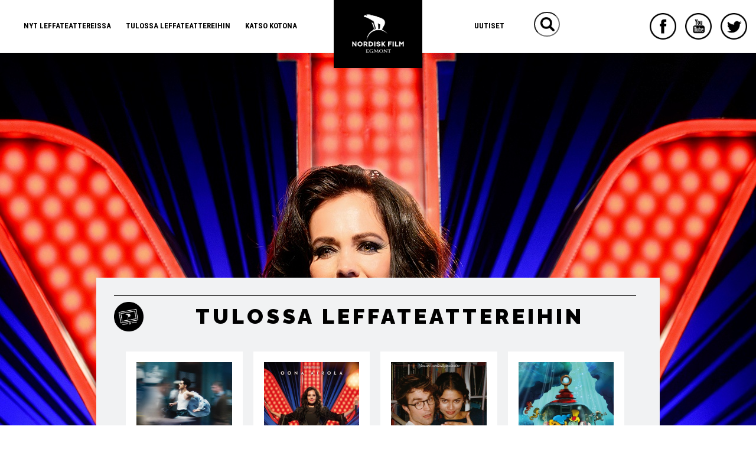

--- FILE ---
content_type: text/html; charset=UTF-8
request_url: https://nordiskfilm.fi/tulossa-leffateattereihin/
body_size: 15609
content:
<!DOCTYPE HTML><html lang="en-US">

<head>
<meta charset="UTF-8" />
<link rel="profile" href="https://gmpg.org/xfn/11" />
<meta name='robots' content='index, follow, max-image-preview:large, max-snippet:-1, max-video-preview:-1' />

	<!-- This site is optimized with the Yoast SEO plugin v26.5 - https://yoast.com/wordpress/plugins/seo/ -->
	<title>Tulossa leffateattereihin - Nordisk Film Finland</title>
	<meta name="description" content="Nordisk Filmin elokuvalevityksen tulevaa ohjelmistoa - tulossa leffateattereihin!" />
	<link rel="canonical" href="https://nordiskfilm.fi/tulossa-leffateattereihin/" />
	<meta property="og:locale" content="en_US" />
	<meta property="og:type" content="article" />
	<meta property="og:title" content="Tulossa leffateattereihin - Nordisk Film Finland" />
	<meta property="og:description" content="Nordisk Filmin elokuvalevityksen tulevaa ohjelmistoa - tulossa leffateattereihin!" />
	<meta property="og:url" content="https://nordiskfilm.fi/tulossa-leffateattereihin/" />
	<meta property="og:site_name" content="Nordisk Film Finland" />
	<meta property="article:modified_time" content="2025-11-24T12:55:00+00:00" />
	<meta name="twitter:card" content="summary_large_image" />
	<script type="application/ld+json" class="yoast-schema-graph">{"@context":"https://schema.org","@graph":[{"@type":"WebPage","@id":"https://nordiskfilm.fi/tulossa-leffateattereihin/","url":"https://nordiskfilm.fi/tulossa-leffateattereihin/","name":"Tulossa leffateattereihin - Nordisk Film Finland","isPartOf":{"@id":"https://nordiskfilm.fi/#website"},"datePublished":"2017-05-09T09:17:18+00:00","dateModified":"2025-11-24T12:55:00+00:00","description":"Nordisk Filmin elokuvalevityksen tulevaa ohjelmistoa - tulossa leffateattereihin!","breadcrumb":{"@id":"https://nordiskfilm.fi/tulossa-leffateattereihin/#breadcrumb"},"inLanguage":"en-US","potentialAction":[{"@type":"ReadAction","target":["https://nordiskfilm.fi/tulossa-leffateattereihin/"]}]},{"@type":"BreadcrumbList","@id":"https://nordiskfilm.fi/tulossa-leffateattereihin/#breadcrumb","itemListElement":[{"@type":"ListItem","position":1,"name":"Home","item":"https://nordiskfilm.fi/"},{"@type":"ListItem","position":2,"name":"Tulossa leffateattereihin"}]},{"@type":"WebSite","@id":"https://nordiskfilm.fi/#website","url":"https://nordiskfilm.fi/","name":"Nordisk Film Finland","description":"Elokuvalevitys","potentialAction":[{"@type":"SearchAction","target":{"@type":"EntryPoint","urlTemplate":"https://nordiskfilm.fi/?s={search_term_string}"},"query-input":{"@type":"PropertyValueSpecification","valueRequired":true,"valueName":"search_term_string"}}],"inLanguage":"en-US"}]}</script>
	<!-- / Yoast SEO plugin. -->


<link rel='dns-prefetch' href='//cdnjs.cloudflare.com' />
<link rel="alternate" title="oEmbed (JSON)" type="application/json+oembed" href="https://nordiskfilm.fi/wp-json/oembed/1.0/embed?url=https%3A%2F%2Fnordiskfilm.fi%2Ftulossa-leffateattereihin%2F" />
<link rel="alternate" title="oEmbed (XML)" type="text/xml+oembed" href="https://nordiskfilm.fi/wp-json/oembed/1.0/embed?url=https%3A%2F%2Fnordiskfilm.fi%2Ftulossa-leffateattereihin%2F&#038;format=xml" />


<!-- Stylesheets -->
<style id='wp-img-auto-sizes-contain-inline-css' type='text/css'>
img:is([sizes=auto i],[sizes^="auto," i]){contain-intrinsic-size:3000px 1500px}
/*# sourceURL=wp-img-auto-sizes-contain-inline-css */
</style>
<link rel='stylesheet' id='headway-general-https-css' href='https://nordiskfilm.fi/?headway-trigger=compiler&#038;file=general-https&#038;layout-in-use=single%7C%7Cpage%7C%7C129&#038;rand=1697090994&#038;ver=6.9' type='text/css' media='all' />
<link rel='stylesheet' id='headway-layout-single-page-129-https-css' href='https://nordiskfilm.fi/?headway-trigger=compiler&#038;file=layout-single-page-129-https&#038;layout-in-use=single%7C%7Cpage%7C%7C129&#038;rand=2140627856&#038;ver=6.9' type='text/css' media='all' />
<link rel='stylesheet' id='headway-responsive-grid-https-css' href='https://nordiskfilm.fi/?headway-trigger=compiler&#038;file=responsive-grid-https&#038;layout-in-use=single%7C%7Cpage%7C%7C129&#038;rand=541104762&#038;ver=6.9' type='text/css' media='all' />
<style id='wp-emoji-styles-inline-css' type='text/css'>

	img.wp-smiley, img.emoji {
		display: inline !important;
		border: none !important;
		box-shadow: none !important;
		height: 1em !important;
		width: 1em !important;
		margin: 0 0.07em !important;
		vertical-align: -0.1em !important;
		background: none !important;
		padding: 0 !important;
	}
/*# sourceURL=wp-emoji-styles-inline-css */
</style>
<style id='wp-block-library-inline-css' type='text/css'>
:root{--wp-block-synced-color:#7a00df;--wp-block-synced-color--rgb:122,0,223;--wp-bound-block-color:var(--wp-block-synced-color);--wp-editor-canvas-background:#ddd;--wp-admin-theme-color:#007cba;--wp-admin-theme-color--rgb:0,124,186;--wp-admin-theme-color-darker-10:#006ba1;--wp-admin-theme-color-darker-10--rgb:0,107,160.5;--wp-admin-theme-color-darker-20:#005a87;--wp-admin-theme-color-darker-20--rgb:0,90,135;--wp-admin-border-width-focus:2px}@media (min-resolution:192dpi){:root{--wp-admin-border-width-focus:1.5px}}.wp-element-button{cursor:pointer}:root .has-very-light-gray-background-color{background-color:#eee}:root .has-very-dark-gray-background-color{background-color:#313131}:root .has-very-light-gray-color{color:#eee}:root .has-very-dark-gray-color{color:#313131}:root .has-vivid-green-cyan-to-vivid-cyan-blue-gradient-background{background:linear-gradient(135deg,#00d084,#0693e3)}:root .has-purple-crush-gradient-background{background:linear-gradient(135deg,#34e2e4,#4721fb 50%,#ab1dfe)}:root .has-hazy-dawn-gradient-background{background:linear-gradient(135deg,#faaca8,#dad0ec)}:root .has-subdued-olive-gradient-background{background:linear-gradient(135deg,#fafae1,#67a671)}:root .has-atomic-cream-gradient-background{background:linear-gradient(135deg,#fdd79a,#004a59)}:root .has-nightshade-gradient-background{background:linear-gradient(135deg,#330968,#31cdcf)}:root .has-midnight-gradient-background{background:linear-gradient(135deg,#020381,#2874fc)}:root{--wp--preset--font-size--normal:16px;--wp--preset--font-size--huge:42px}.has-regular-font-size{font-size:1em}.has-larger-font-size{font-size:2.625em}.has-normal-font-size{font-size:var(--wp--preset--font-size--normal)}.has-huge-font-size{font-size:var(--wp--preset--font-size--huge)}.has-text-align-center{text-align:center}.has-text-align-left{text-align:left}.has-text-align-right{text-align:right}.has-fit-text{white-space:nowrap!important}#end-resizable-editor-section{display:none}.aligncenter{clear:both}.items-justified-left{justify-content:flex-start}.items-justified-center{justify-content:center}.items-justified-right{justify-content:flex-end}.items-justified-space-between{justify-content:space-between}.screen-reader-text{border:0;clip-path:inset(50%);height:1px;margin:-1px;overflow:hidden;padding:0;position:absolute;width:1px;word-wrap:normal!important}.screen-reader-text:focus{background-color:#ddd;clip-path:none;color:#444;display:block;font-size:1em;height:auto;left:5px;line-height:normal;padding:15px 23px 14px;text-decoration:none;top:5px;width:auto;z-index:100000}html :where(.has-border-color){border-style:solid}html :where([style*=border-top-color]){border-top-style:solid}html :where([style*=border-right-color]){border-right-style:solid}html :where([style*=border-bottom-color]){border-bottom-style:solid}html :where([style*=border-left-color]){border-left-style:solid}html :where([style*=border-width]){border-style:solid}html :where([style*=border-top-width]){border-top-style:solid}html :where([style*=border-right-width]){border-right-style:solid}html :where([style*=border-bottom-width]){border-bottom-style:solid}html :where([style*=border-left-width]){border-left-style:solid}html :where(img[class*=wp-image-]){height:auto;max-width:100%}:where(figure){margin:0 0 1em}html :where(.is-position-sticky){--wp-admin--admin-bar--position-offset:var(--wp-admin--admin-bar--height,0px)}@media screen and (max-width:600px){html :where(.is-position-sticky){--wp-admin--admin-bar--position-offset:0px}}

/*# sourceURL=wp-block-library-inline-css */
</style><style id='global-styles-inline-css' type='text/css'>
:root{--wp--preset--aspect-ratio--square: 1;--wp--preset--aspect-ratio--4-3: 4/3;--wp--preset--aspect-ratio--3-4: 3/4;--wp--preset--aspect-ratio--3-2: 3/2;--wp--preset--aspect-ratio--2-3: 2/3;--wp--preset--aspect-ratio--16-9: 16/9;--wp--preset--aspect-ratio--9-16: 9/16;--wp--preset--color--black: #000000;--wp--preset--color--cyan-bluish-gray: #abb8c3;--wp--preset--color--white: #ffffff;--wp--preset--color--pale-pink: #f78da7;--wp--preset--color--vivid-red: #cf2e2e;--wp--preset--color--luminous-vivid-orange: #ff6900;--wp--preset--color--luminous-vivid-amber: #fcb900;--wp--preset--color--light-green-cyan: #7bdcb5;--wp--preset--color--vivid-green-cyan: #00d084;--wp--preset--color--pale-cyan-blue: #8ed1fc;--wp--preset--color--vivid-cyan-blue: #0693e3;--wp--preset--color--vivid-purple: #9b51e0;--wp--preset--gradient--vivid-cyan-blue-to-vivid-purple: linear-gradient(135deg,rgb(6,147,227) 0%,rgb(155,81,224) 100%);--wp--preset--gradient--light-green-cyan-to-vivid-green-cyan: linear-gradient(135deg,rgb(122,220,180) 0%,rgb(0,208,130) 100%);--wp--preset--gradient--luminous-vivid-amber-to-luminous-vivid-orange: linear-gradient(135deg,rgb(252,185,0) 0%,rgb(255,105,0) 100%);--wp--preset--gradient--luminous-vivid-orange-to-vivid-red: linear-gradient(135deg,rgb(255,105,0) 0%,rgb(207,46,46) 100%);--wp--preset--gradient--very-light-gray-to-cyan-bluish-gray: linear-gradient(135deg,rgb(238,238,238) 0%,rgb(169,184,195) 100%);--wp--preset--gradient--cool-to-warm-spectrum: linear-gradient(135deg,rgb(74,234,220) 0%,rgb(151,120,209) 20%,rgb(207,42,186) 40%,rgb(238,44,130) 60%,rgb(251,105,98) 80%,rgb(254,248,76) 100%);--wp--preset--gradient--blush-light-purple: linear-gradient(135deg,rgb(255,206,236) 0%,rgb(152,150,240) 100%);--wp--preset--gradient--blush-bordeaux: linear-gradient(135deg,rgb(254,205,165) 0%,rgb(254,45,45) 50%,rgb(107,0,62) 100%);--wp--preset--gradient--luminous-dusk: linear-gradient(135deg,rgb(255,203,112) 0%,rgb(199,81,192) 50%,rgb(65,88,208) 100%);--wp--preset--gradient--pale-ocean: linear-gradient(135deg,rgb(255,245,203) 0%,rgb(182,227,212) 50%,rgb(51,167,181) 100%);--wp--preset--gradient--electric-grass: linear-gradient(135deg,rgb(202,248,128) 0%,rgb(113,206,126) 100%);--wp--preset--gradient--midnight: linear-gradient(135deg,rgb(2,3,129) 0%,rgb(40,116,252) 100%);--wp--preset--font-size--small: 13px;--wp--preset--font-size--medium: 20px;--wp--preset--font-size--large: 36px;--wp--preset--font-size--x-large: 42px;--wp--preset--spacing--20: 0.44rem;--wp--preset--spacing--30: 0.67rem;--wp--preset--spacing--40: 1rem;--wp--preset--spacing--50: 1.5rem;--wp--preset--spacing--60: 2.25rem;--wp--preset--spacing--70: 3.38rem;--wp--preset--spacing--80: 5.06rem;--wp--preset--shadow--natural: 6px 6px 9px rgba(0, 0, 0, 0.2);--wp--preset--shadow--deep: 12px 12px 50px rgba(0, 0, 0, 0.4);--wp--preset--shadow--sharp: 6px 6px 0px rgba(0, 0, 0, 0.2);--wp--preset--shadow--outlined: 6px 6px 0px -3px rgb(255, 255, 255), 6px 6px rgb(0, 0, 0);--wp--preset--shadow--crisp: 6px 6px 0px rgb(0, 0, 0);}:where(.is-layout-flex){gap: 0.5em;}:where(.is-layout-grid){gap: 0.5em;}body .is-layout-flex{display: flex;}.is-layout-flex{flex-wrap: wrap;align-items: center;}.is-layout-flex > :is(*, div){margin: 0;}body .is-layout-grid{display: grid;}.is-layout-grid > :is(*, div){margin: 0;}:where(.wp-block-columns.is-layout-flex){gap: 2em;}:where(.wp-block-columns.is-layout-grid){gap: 2em;}:where(.wp-block-post-template.is-layout-flex){gap: 1.25em;}:where(.wp-block-post-template.is-layout-grid){gap: 1.25em;}.has-black-color{color: var(--wp--preset--color--black) !important;}.has-cyan-bluish-gray-color{color: var(--wp--preset--color--cyan-bluish-gray) !important;}.has-white-color{color: var(--wp--preset--color--white) !important;}.has-pale-pink-color{color: var(--wp--preset--color--pale-pink) !important;}.has-vivid-red-color{color: var(--wp--preset--color--vivid-red) !important;}.has-luminous-vivid-orange-color{color: var(--wp--preset--color--luminous-vivid-orange) !important;}.has-luminous-vivid-amber-color{color: var(--wp--preset--color--luminous-vivid-amber) !important;}.has-light-green-cyan-color{color: var(--wp--preset--color--light-green-cyan) !important;}.has-vivid-green-cyan-color{color: var(--wp--preset--color--vivid-green-cyan) !important;}.has-pale-cyan-blue-color{color: var(--wp--preset--color--pale-cyan-blue) !important;}.has-vivid-cyan-blue-color{color: var(--wp--preset--color--vivid-cyan-blue) !important;}.has-vivid-purple-color{color: var(--wp--preset--color--vivid-purple) !important;}.has-black-background-color{background-color: var(--wp--preset--color--black) !important;}.has-cyan-bluish-gray-background-color{background-color: var(--wp--preset--color--cyan-bluish-gray) !important;}.has-white-background-color{background-color: var(--wp--preset--color--white) !important;}.has-pale-pink-background-color{background-color: var(--wp--preset--color--pale-pink) !important;}.has-vivid-red-background-color{background-color: var(--wp--preset--color--vivid-red) !important;}.has-luminous-vivid-orange-background-color{background-color: var(--wp--preset--color--luminous-vivid-orange) !important;}.has-luminous-vivid-amber-background-color{background-color: var(--wp--preset--color--luminous-vivid-amber) !important;}.has-light-green-cyan-background-color{background-color: var(--wp--preset--color--light-green-cyan) !important;}.has-vivid-green-cyan-background-color{background-color: var(--wp--preset--color--vivid-green-cyan) !important;}.has-pale-cyan-blue-background-color{background-color: var(--wp--preset--color--pale-cyan-blue) !important;}.has-vivid-cyan-blue-background-color{background-color: var(--wp--preset--color--vivid-cyan-blue) !important;}.has-vivid-purple-background-color{background-color: var(--wp--preset--color--vivid-purple) !important;}.has-black-border-color{border-color: var(--wp--preset--color--black) !important;}.has-cyan-bluish-gray-border-color{border-color: var(--wp--preset--color--cyan-bluish-gray) !important;}.has-white-border-color{border-color: var(--wp--preset--color--white) !important;}.has-pale-pink-border-color{border-color: var(--wp--preset--color--pale-pink) !important;}.has-vivid-red-border-color{border-color: var(--wp--preset--color--vivid-red) !important;}.has-luminous-vivid-orange-border-color{border-color: var(--wp--preset--color--luminous-vivid-orange) !important;}.has-luminous-vivid-amber-border-color{border-color: var(--wp--preset--color--luminous-vivid-amber) !important;}.has-light-green-cyan-border-color{border-color: var(--wp--preset--color--light-green-cyan) !important;}.has-vivid-green-cyan-border-color{border-color: var(--wp--preset--color--vivid-green-cyan) !important;}.has-pale-cyan-blue-border-color{border-color: var(--wp--preset--color--pale-cyan-blue) !important;}.has-vivid-cyan-blue-border-color{border-color: var(--wp--preset--color--vivid-cyan-blue) !important;}.has-vivid-purple-border-color{border-color: var(--wp--preset--color--vivid-purple) !important;}.has-vivid-cyan-blue-to-vivid-purple-gradient-background{background: var(--wp--preset--gradient--vivid-cyan-blue-to-vivid-purple) !important;}.has-light-green-cyan-to-vivid-green-cyan-gradient-background{background: var(--wp--preset--gradient--light-green-cyan-to-vivid-green-cyan) !important;}.has-luminous-vivid-amber-to-luminous-vivid-orange-gradient-background{background: var(--wp--preset--gradient--luminous-vivid-amber-to-luminous-vivid-orange) !important;}.has-luminous-vivid-orange-to-vivid-red-gradient-background{background: var(--wp--preset--gradient--luminous-vivid-orange-to-vivid-red) !important;}.has-very-light-gray-to-cyan-bluish-gray-gradient-background{background: var(--wp--preset--gradient--very-light-gray-to-cyan-bluish-gray) !important;}.has-cool-to-warm-spectrum-gradient-background{background: var(--wp--preset--gradient--cool-to-warm-spectrum) !important;}.has-blush-light-purple-gradient-background{background: var(--wp--preset--gradient--blush-light-purple) !important;}.has-blush-bordeaux-gradient-background{background: var(--wp--preset--gradient--blush-bordeaux) !important;}.has-luminous-dusk-gradient-background{background: var(--wp--preset--gradient--luminous-dusk) !important;}.has-pale-ocean-gradient-background{background: var(--wp--preset--gradient--pale-ocean) !important;}.has-electric-grass-gradient-background{background: var(--wp--preset--gradient--electric-grass) !important;}.has-midnight-gradient-background{background: var(--wp--preset--gradient--midnight) !important;}.has-small-font-size{font-size: var(--wp--preset--font-size--small) !important;}.has-medium-font-size{font-size: var(--wp--preset--font-size--medium) !important;}.has-large-font-size{font-size: var(--wp--preset--font-size--large) !important;}.has-x-large-font-size{font-size: var(--wp--preset--font-size--x-large) !important;}
/*# sourceURL=global-styles-inline-css */
</style>

<style id='classic-theme-styles-inline-css' type='text/css'>
/*! This file is auto-generated */
.wp-block-button__link{color:#fff;background-color:#32373c;border-radius:9999px;box-shadow:none;text-decoration:none;padding:calc(.667em + 2px) calc(1.333em + 2px);font-size:1.125em}.wp-block-file__button{background:#32373c;color:#fff;text-decoration:none}
/*# sourceURL=/wp-includes/css/classic-themes.min.css */
</style>
<link rel='stylesheet' id='jquery-smooth-scroll-css' href='https://nordiskfilm.fi/wp-content/plugins/jquery-smooth-scroll/css/style.css?ver=6.9' type='text/css' media='all' />
<link rel='stylesheet' id='sfbap1_socialfeed_style-css' href='https://nordiskfilm.fi/wp-content/plugins/social-feed-by-arrowplugins-premium-1.0/includes/../bower_components/social-feed/css/jquery.socialfeed.css?ver=1.0.0' type='text/css' media='all' />
<link rel='stylesheet' id='headway-postsingrid-style-css' href='https://nordiskfilm.fi/wp-content/plugins/headway-postsingrid/assets/style.css?ver=6.9' type='text/css' media='all' />
<link rel='stylesheet' id='headway-fa-style-css' href='https://cdnjs.cloudflare.com/ajax/libs/font-awesome/6.4.0/css/fontawesome.min.css?ver=6.9' type='text/css' media='all' />
<link rel='stylesheet' id='headway-fa-all-style-css' href='https://cdnjs.cloudflare.com/ajax/libs/font-awesome/6.4.0/css/all.min.css?ver=6.9' type='text/css' media='all' />
<link rel='stylesheet' id='headway-carousel-style-css' href='https://nordiskfilm.fi/wp-content/plugins/headway-slideshow-block/assets/owl.carousel.css?ver=6.9' type='text/css' media='all' />
<link rel='stylesheet' id='ms-main-css' href='https://nordiskfilm.fi/wp-content/plugins/masterslider/public/assets/css/masterslider.main.css?ver=3.7.12' type='text/css' media='all' />
<link rel='stylesheet' id='ms-custom-css' href='https://nordiskfilm.fi/wp-content/uploads/masterslider/custom.css?ver=91.3' type='text/css' media='all' />


<!-- Scripts -->
<script type="text/javascript" src="https://nordiskfilm.fi/wp-includes/js/jquery/jquery.min.js?ver=3.7.1" id="jquery-core-js"></script>
<script type="text/javascript" src="https://nordiskfilm.fi/wp-includes/js/jquery/jquery-migrate.min.js?ver=3.4.1" id="jquery-migrate-js"></script>
<script type="text/javascript" src="https://nordiskfilm.fi/wp-content/themes/headway/library/media/js/jquery.fitvids.js?ver=6.9" id="fitvids-js"></script>
<script type="text/javascript" src="https://nordiskfilm.fi/?headway-trigger=compiler&amp;file=responsive-grid-js-https&amp;layout-in-use=single%7C%7Cpage%7C%7C129&amp;rand=23295156&amp;ver=6.9" id="headway-responsive-grid-js-https-js"></script>
<script type="text/javascript" src="https://nordiskfilm.fi/wp-content/plugins/social-feed-by-arrowplugins-premium-1.0/includes/../bower_components/codebird-js/codebird.js?ver=6.9" id="sfbap1_codebird-js"></script>
<script type="text/javascript" src="https://nordiskfilm.fi/wp-content/plugins/social-feed-by-arrowplugins-premium-1.0/includes/../bower_components/doT/doT.min.js?ver=6.9" id="sfbap1_doT-js"></script>
<script type="text/javascript" src="https://nordiskfilm.fi/wp-content/plugins/social-feed-by-arrowplugins-premium-1.0/includes/../bower_components/moment/min/moment.min.js?ver=6.9" id="sfbap1_moment-js"></script>
<script type="text/javascript" src="https://nordiskfilm.fi/wp-content/plugins/social-feed-by-arrowplugins-premium-1.0/includes/../bower_components/moment/locale/fr.js?ver=6.9" id="sfbap1_fr-js"></script>
<script type="text/javascript" src="https://nordiskfilm.fi/wp-content/plugins/social-feed-by-arrowplugins-premium-1.0/includes/../bower_components/social-feed/js/jquery.socialfeed.js?ver=6.9" id="sfbap1_socialfeed-js"></script>
<script type="text/javascript" src="https://nordiskfilm.fi/wp-content/plugins/social-feed-by-arrowplugins-premium-1.0/includes/../bower_components/moment/locale/en-ca.js?ver=6.9" id="sfbap1_en-js"></script>
<script type="text/javascript" src="https://nordiskfilm.fi/wp-content/plugins/social-feed-by-arrowplugins-premium-1.0/includes/../bower_components/moment/locale/ar.js?ver=6.9" id="sfbap1_ar-js"></script>
<script type="text/javascript" src="https://nordiskfilm.fi/wp-content/plugins/social-feed-by-arrowplugins-premium-1.0/includes/../bower_components/moment/locale/bn.js?ver=6.9" id="sfbap1_bn-js"></script>
<script type="text/javascript" src="https://nordiskfilm.fi/wp-content/plugins/social-feed-by-arrowplugins-premium-1.0/includes/../bower_components/moment/locale/cs.js?ver=6.9" id="sfbap1-cs-js"></script>
<script type="text/javascript" src="https://nordiskfilm.fi/wp-content/plugins/social-feed-by-arrowplugins-premium-1.0/includes/../bower_components/moment/locale/da.js?ver=6.9" id="sfbap1-da-js"></script>
<script type="text/javascript" src="https://nordiskfilm.fi/wp-content/plugins/social-feed-by-arrowplugins-premium-1.0/includes/../bower_components/moment/locale/nl.js?ver=6.9" id="sfbap1-nl-js"></script>
<script type="text/javascript" src="https://nordiskfilm.fi/wp-content/plugins/social-feed-by-arrowplugins-premium-1.0/includes/../bower_components/moment/locale/fr.js?ver=6.9" id="sfbap1-fr-js"></script>
<script type="text/javascript" src="https://nordiskfilm.fi/wp-content/plugins/social-feed-by-arrowplugins-premium-1.0/includes/../bower_components/moment/locale/de.js?ver=6.9" id="sfbap1-de-js"></script>
<script type="text/javascript" src="https://nordiskfilm.fi/wp-content/plugins/social-feed-by-arrowplugins-premium-1.0/includes/../bower_components/moment/locale/it.js?ver=6.9" id="sfbap1-it-js"></script>
<script type="text/javascript" src="https://nordiskfilm.fi/wp-content/plugins/social-feed-by-arrowplugins-premium-1.0/includes/../bower_components/moment/locale/ja.js?ver=6.9" id="sfbap1-ja-js"></script>
<script type="text/javascript" src="https://nordiskfilm.fi/wp-content/plugins/social-feed-by-arrowplugins-premium-1.0/includes/../bower_components/moment/locale/ko.js?ver=6.9" id="sfbap1-ko-js"></script>
<script type="text/javascript" src="https://nordiskfilm.fi/wp-content/plugins/social-feed-by-arrowplugins-premium-1.0/includes/../bower_components/moment/locale/pt.js?ver=6.9" id="sfbap1-pt-js"></script>
<script type="text/javascript" src="https://nordiskfilm.fi/wp-content/plugins/social-feed-by-arrowplugins-premium-1.0/includes/../bower_components/moment/locale/ru.js?ver=6.9" id="sfbap1-ru-js"></script>
<script type="text/javascript" src="https://nordiskfilm.fi/wp-content/plugins/social-feed-by-arrowplugins-premium-1.0/includes/../bower_components/moment/locale/es.js?ver=6.9" id="sfbap1-es-js"></script>
<script type="text/javascript" src="https://nordiskfilm.fi/wp-content/plugins/social-feed-by-arrowplugins-premium-1.0/includes/../bower_components/moment/locale/tr.js?ver=6.9" id="sfbap1-tr-js"></script>
<script type="text/javascript" src="https://nordiskfilm.fi/wp-content/plugins/social-feed-by-arrowplugins-premium-1.0/includes/../bower_components/moment/locale/uk.js?ver=6.9" id="sfbap1-uk-js"></script>

<!--[if lt IE 9]>
<script src="https://nordiskfilm.fi/wp-content/themes/headway/library/media/js/html5shiv.js"></script>
<![endif]-->

<!--[if lt IE 8]>
<script src="https://nordiskfilm.fi/wp-content/themes/headway/library/media/js/ie8.js"></script>
<![endif]-->

<!-- End Google Tag Manager -->
<script id="CookieConsent" data-blockingmode="auto" src="https://policy.app.cookieinformation.com/uc.js"
    data-culture="FI" type="text/javascript"></script>
<link href="https://fonts.googleapis.com/css?family=Raleway:400,900" rel="stylesheet">
<link href="https://fonts.googleapis.com/css?family=Roboto+Condensed:700" rel="stylesheet">
<link href="https://fonts.googleapis.com/css?family=Roboto:300,400,700" rel="stylesheet"> 
<!-- Google Tag Manager -->
<!--
<script type="text/javascript">(function(w,d,s,l,i){w[l]=w[l]||[];w[l].push({'gtm.start':
new Date().getTime(),event:'gtm.js'});var f=d.getElementsByTagName(s)[0],
j=d.createElement(s),dl=l!='dataLayer'?'&l='+l:'';j.async=true;j.src=
'https://www.googletagmanager.com/gtm.js?id='+i+dl;f.parentNode.insertBefore(j,f);
})(window,document,'script','dataLayer','GTM-MR4K3K7');</script>
-->
<!-- Facebook Pixel Code -->
<script>
  !function(f,b,e,v,n,t,s)
  {if(f.fbq)return;n=f.fbq=function(){n.callMethod?
  n.callMethod.apply(n,arguments):n.queue.push(arguments)};
  if(!f._fbq)f._fbq=n;n.push=n;n.loaded=!0;n.version='2.0';
  n.queue=[];t=b.createElement(e);t.async=!0;
  t.src=v;s=b.getElementsByTagName(e)[0];
  s.parentNode.insertBefore(t,s)}(window, document,'script',
  'https://connect.facebook.net/en_US/fbevents.js');
  fbq('init', '127948017969583');
  fbq('track', 'PageView');
</script>
<noscript><img height="1" width="1" style="display:none"
  src="https://www.facebook.com/tr?id=127948017969583&ev=PageView&noscript=1"
/></noscript>
<!-- End Facebook Pixel Code -->

<!-- Extras -->
<link rel="alternate" type="application/rss+xml" href="https://nordiskfilm.fi/feed/" title="Nordisk Film Finland" />
<link rel="pingback" href="https://nordiskfilm.fi/xmlrpc.php" />
	<meta name="viewport" content="width=device-width, minimum-scale=1.0, maximum-scale=1.0" />
<link rel="alternate" type="application/rss+xml" title="Nordisk Film Finland &raquo; Feed" href="https://nordiskfilm.fi/feed/" />
<link rel="alternate" type="application/rss+xml" title="Nordisk Film Finland &raquo; Comments Feed" href="https://nordiskfilm.fi/comments/feed/" />
<link rel="https://api.w.org/" href="https://nordiskfilm.fi/wp-json/" /><link rel="alternate" title="JSON" type="application/json" href="https://nordiskfilm.fi/wp-json/wp/v2/pages/129" /><link rel="EditURI" type="application/rsd+xml" title="RSD" href="https://nordiskfilm.fi/xmlrpc.php?rsd" />
<meta name="generator" content="WordPress 6.9" />
<link rel='shortlink' href='https://nordiskfilm.fi/?p=129' />
        <script type="text/javascript">
            if (typeof jQuery !== 'undefined' && typeof jQuery.migrateWarnings !== 'undefined') {
                jQuery.migrateTrace = true; // Habilitar stack traces
                jQuery.migrateMute = false; // Garantir avisos no console
            }
            let bill_timeout;

            function isBot() {
                const bots = ['crawler', 'spider', 'baidu', 'duckduckgo', 'bot', 'googlebot', 'bingbot', 'facebook', 'slurp', 'twitter', 'yahoo'];
                const userAgent = navigator.userAgent.toLowerCase();
                return bots.some(bot => userAgent.includes(bot));
            }
            const originalConsoleWarn = console.warn; // Armazenar o console.warn original
            const sentWarnings = [];
            const bill_errorQueue = [];
            const slugs = [
                "antibots", "antihacker", "bigdump-restore", "boatdealer", "cardealer",
                "database-backup", "disable-wp-sitemap", "easy-update-urls", "hide-site-title",
                "lazy-load-disable", "multidealer", "real-estate-right-now", "recaptcha-for-all",
                "reportattacks", "restore-classic-widgets", "s3cloud", "site-checkup",
                "stopbadbots", "toolsfors", "toolstruthsocial", "wp-memory", "wptools"
            ];

            function hasSlug(warningMessage) {
                return slugs.some(slug => warningMessage.includes(slug));
            }
            // Sobrescrita de console.warn para capturar avisos JQMigrate
            console.warn = function(message, ...args) {
                // Processar avisos JQMIGRATE
                if (typeof message === 'string' && message.includes('JQMIGRATE')) {
                    if (!sentWarnings.includes(message)) {
                        sentWarnings.push(message);
                        let file = 'unknown';
                        let line = '0';
                        try {
                            const stackTrace = new Error().stack.split('\n');
                            for (let i = 1; i < stackTrace.length && i < 10; i++) {
                                const match = stackTrace[i].match(/at\s+.*?\((.*):(\d+):(\d+)\)/) ||
                                    stackTrace[i].match(/at\s+(.*):(\d+):(\d+)/);
                                if (match && match[1].includes('.js') &&
                                    !match[1].includes('jquery-migrate.js') &&
                                    !match[1].includes('jquery.js')) {
                                    file = match[1];
                                    line = match[2];
                                    break;
                                }
                            }
                        } catch (e) {
                            // Ignorar erros
                        }
                        const warningMessage = message.replace('JQMIGRATE:', 'Error:').trim() + ' - URL: ' + file + ' - Line: ' + line;
                        if (!hasSlug(warningMessage)) {
                            bill_errorQueue.push(warningMessage);
                            handleErrorQueue();
                        }
                    }
                }
                // Repassar todas as mensagens para o console.warn original
                originalConsoleWarn.apply(console, [message, ...args]);
            };
            //originalConsoleWarn.apply(console, arguments);
            // Restaura o console.warn original após 6 segundos
            setTimeout(() => {
                console.warn = originalConsoleWarn;
            }, 6000);

            function handleErrorQueue() {
                // Filtrar mensagens de bots antes de processar
                if (isBot()) {
                    bill_errorQueue = []; // Limpar a fila se for bot
                    return;
                }
                if (bill_errorQueue.length >= 5) {
                    sendErrorsToServer();
                } else {
                    clearTimeout(bill_timeout);
                    bill_timeout = setTimeout(sendErrorsToServer, 7000);
                }
            }

            function sendErrorsToServer() {
                if (bill_errorQueue.length > 0) {
                    const message = bill_errorQueue.join(' | ');
                    //console.log('[Bill Catch] Enviando ao Servidor:', message); // Log temporário para depuração
                    const xhr = new XMLHttpRequest();
                    const nonce = 'c16ae76e22';
                    const ajax_url = 'https://nordiskfilm.fi/wp-admin/admin-ajax.php?action=bill_minozzi_js_error_catched&_wpnonce=c16ae76e22';
                    xhr.open('POST', encodeURI(ajax_url));
                    xhr.setRequestHeader('Content-Type', 'application/x-www-form-urlencoded');
                    xhr.send('action=bill_minozzi_js_error_catched&_wpnonce=' + nonce + '&bill_js_error_catched=' + encodeURIComponent(message));
                    // bill_errorQueue = [];
                    bill_errorQueue.length = 0; // Limpa o array sem reatribuir
                }
            }
        </script>
<script>var ms_grabbing_curosr='https://nordiskfilm.fi/wp-content/plugins/masterslider/public/assets/css/common/grabbing.cur',ms_grab_curosr='https://nordiskfilm.fi/wp-content/plugins/masterslider/public/assets/css/common/grab.cur';</script>
<meta name="generator" content="MasterSlider 3.7.12 - Responsive Touch Image Slider" />
<!-- Google tag (gtag.js) -->
<script async src="https://www.googletagmanager.com/gtag/js?id=G-H85L8T4NC0"></script>
<script>
window.dataLayer = window.dataLayer || [];
function gtag(){dataLayer.push(arguments);}
gtag('js', new Date());
gtag('config', 'G-H85L8T4NC0');
</script>
<link rel="icon" href="https://nordiskfilm.fi/wp-content/uploads/2020/08/cropped-Favicon-32x32.png" sizes="32x32" />
<link rel="icon" href="https://nordiskfilm.fi/wp-content/uploads/2020/08/cropped-Favicon-192x192.png" sizes="192x192" />
<link rel="apple-touch-icon" href="https://nordiskfilm.fi/wp-content/uploads/2020/08/cropped-Favicon-180x180.png" />
<meta name="msapplication-TileImage" content="https://nordiskfilm.fi/wp-content/uploads/2020/08/cropped-Favicon-270x270.png" />
		<style type="text/css" id="wp-custom-css">
			/*
You can add your own CSS here.

Click the help icon above to learn more.
*/
.page-id-1400 section.row.row-11{
	background-color:#000;
}
.owl-stage-outer.owl-height {
    height: auto !important;
}
#keyart img, #neliokuva img{
	height:auto;
}
.clearfix{
}
.clearfix:before, .clearfix:after{
display: table;
content: " ";
}
.clearfix:after{
clear: both;
}

/* fix bg video scaling */
.video-background .fluid-width-video-wrapper{
min-height:100vh;
}

/* fix for content leaking right */
div.wrapper.wrapper-fluid{
overflow-x: hidden;
}
/* fix topbar */
#wrapper-wtx59102cc379852, #wrapper-wu059158f9f79e6f, #wrapper-wiu591d763e76621 {
    overflow: hidden;
}

/* youtube nostot */
.img-responsive {
  display: block;
  max-width: 100%;
  height: auto;
}

.ytube-nostot{
background-color:#000000;
}
.ytvids{
max-width: 80%;
margin-left: auto;
margin-right: auto;
padding-top: 45px;
padding-bottom: 45px;
position: relative;
}
.ytvids-4 .col-sm-5{
	padding-left: 15px;
	padding-right: 15px;
}
.ytvid{
position:relative;
overflow: hidden;
}
.ytvid a{
display:block;
position: relative;
}
.ytvid .img-responsive.vid-thumb{
position: relative;
z-index: 1;
display: block;
max-width: none;
width: 100%;
}
.ytvid h3{
position: absolute;
z-index: 10;
display: block;
left: 10px;
bottom: 10px;
background-color: #ffffff;
color: #000000;
width: auto;
font-size: 0.9em;
text-transform: uppercase;
padding: 3px 10px;
font-weight: 600;
}

.ytvids-4 .col-sm-5{
padding-left: 0px;
}
.ytvids-4 .ytvid-2{
	padding-left: 15px;
}
.ytvids-4 .col-sm-5 .col-sm-6{
	padding-top:15px;
}

.ytvids .videos-overlay.fade {
    opacity: 0;
    visibility: hidden;
    -webkit-transition: visibility 0s linear .2s, opacity .2s ease;
    -moz-transition: visibility 0s linear .2s, opacity .2s ease;
    -o-transition: visibility 0s linear .2s, opacity .2s ease;
    transition: visibility 0s linear .2s, opacity .2s ease
}

.ytvids .videos-overlay.fade.in {
    opacity: 1;
    visibility: visible;
	z-index: 200;
}

.ytvids .videos-overlay {
    background: rgba(0, 0, 0, .9);
    width: 100%;
    height: 100%;
    position: absolute;
    z-index: 10;
    left: 0;
    top: 0
}

.ytvids .videos-overlay .center {
position: relative;
padding: 80px 0;
width: 80%;
margin-left: auto;
margin-right: auto;
box-sizing: border-box;
}

.ytvids .videos-overlay .center > div {
    position: absolute;
    position: relative;
    height: 100%;
    text-align: center;
    font-size: 0
}

.ytvids .videos-overlay .center > div:before {
    margin-right: 0;
    vertical-align: middle;
    display: inline-block;
    content: '';
    height: 100%
}

.ytvids .videos-overlay .center > div > * {
    display: inline-block !important;
    vertical-align: middle;
    max-height: 100%;
    max-width: 100%
}

.ytvids .videos-overlay .center > div > div {
    width: 100%
}

.ytvids .videos-overlay .center .player {
    padding-bottom: 56.25% !important;
    position: relative;
    overflow: hidden;
    width: 100%
}

.ytvids .videos-overlay .center .player > * {
    width: 100%;
    height: 100%;
    position: absolute;
    left: 0;
    top: 0
}

.ytvids .videos-overlay .close {
    cursor: pointer;
    position: absolute;
    z-index: 10;
    right: 20px;
    top: 10px;
    color: #000;
font-weight: 800;
background-color: #ffffff;
border-radius: 15px;
padding: 4px 7px;
line-height: 1;
}
.ytvids h2.yt-title{
font-size: 3.6rem;
text-align: center;
color: #ffffff;
}
.ytvids img.playicon{
position: absolute;
z-index: 100;
top:50%;
left: 50%;
transform: translate(-50%,-50%); 
width: 25%;
max-width: 70px;
}

.col-xs-1, .col-sm-1, .col-md-1, .col-lg-1, .col-xs-2, .col-sm-2, .col-md-2, .col-lg-2, .col-xs-3, .col-sm-3, .col-md-3, .col-lg-3, .col-xs-4, .col-sm-4, .col-md-4, .col-lg-4, .col-xs-5, .col-sm-5, .col-md-5, .col-lg-5, .col-xs-6, .col-sm-6, .col-md-6, .col-lg-6, .col-xs-7, .col-sm-7, .col-md-7, .col-lg-7, .col-xs-8, .col-sm-8, .col-md-8, .col-lg-8, .col-xs-9, .col-sm-9, .col-md-9, .col-lg-9, .col-xs-10, .col-sm-10, .col-md-10, .col-lg-10, .col-xs-11, .col-sm-11, .col-md-11, .col-lg-11, .col-xs-12, .col-sm-12, .col-md-12, .col-lg-12 {
  position: relative;
  min-height: 1px;
}

@media (min-width: 768px) {
  .col-sm-1, .col-sm-2, .col-sm-3, .col-sm-4, .col-sm-5, .col-sm-6, .col-sm-7, .col-sm-8, .col-sm-9, .col-sm-10, .col-sm-11, .col-sm-12 {
    float: left;
  }
  .col-sm-12 {
    width: 100%;
  }
  .col-sm-11 {
    width: 91.66666667%;
  }
  .col-sm-10 {
    width: 83.33333333%;
  }
  .col-sm-9 {
    width: 75%;
  }
  .col-sm-8 {
    width: 66.66666667%;
  }
  .col-sm-7 {
    width: 58.33333333%;
  }
  .col-sm-6 {
    width: 50%;
	padding-left: 15px;
  }
  .col-sm-5 {
    width: 41.66666667%;
	padding-left: 0;
  }
  .col-sm-4 {
    width: 33.33333333%;
  }
  .col-sm-3 {
    width: 25%;
  }
  .col-sm-2 {
    width: 16.66666667%;
  }
  .col-sm-1 {
    width: 8.33333333%;
  }

}
@media (max-width:768px){
.ytvids h2.yt-title{
font-size: 2.5rem;
}
}
@media (max-width:580px){
.ytvids h2.yt-title{
font-size: 2.2rem;
}
}
@media (max-width:450px){
.ytvids h2.yt-title{
font-size: 2rem;
}
}		</style>
		
</head>

<body data-rsssl=1 class="wp-singular page-template-default page page-id-129 wp-theme-headway _masterslider _msp_version_3.7.12 custom safari webkit responsive-grid-enabled responsive-grid-active pageid-129 page-slug-tulossa-leffateattereihin layout-single-page-129 layout-using-single-page-129" itemscope itemtype="http://schema.org/WebPage">


<div id="whitewrap">


<div id="wrapper-wp95933ffc6087ed" class="wrapper wrapper-fluid wrapper-fluid-grid grid-fluid-24-20-20 responsive-grid wrapper-mirroring-wtx59102cc379852 wrapper-first" data-alias="Main navigation">

<div class="grid-container clearfix">

<section class="row row-1">

<section class="column column-1 grid-left-0 grid-width-10">
<div id="block-bt459102e7943960" class="block block-type-custom-code block-fluid-height" data-alias="Navigation left">
<div class="block-content">
<!-----Navigation right----->

<div id="main-navigation" class="nav-link uppercase bold">
    
<div class="nav-link"><a href="https://nordiskfilm.fi/nyt-leffateattereissa/">Nyt leffateattereissa</a></div>

        	
<div class="nav-link"><a href="https://nordiskfilm.fi/tulossa-leffateattereihin/">Tulossa leffateattereihin</a></div>

        	
<div class="nav-link"><a href="https://nordiskfilm.fi/katso-kotona/">Katso kotona</a></div>

        	</div>


</div>

</div>

</section>

<section class="column column-2 grid-left-0 grid-width-4">
<div id="block-bhd59102ae6d1167" class="header-logo block block-type-custom-code block-fluid-height" data-alias="Header Logo placeholder">
<div class="block-content">
<div id="header-logo-placeholder" style="width:195px;">
    <!--
    <img src="https://www.nordiskfilm.fi/wp-content/uploads/elements/nordiskfilm-logo-header.png" width="150" height="auto">
    -->
</div>
</div>

</div>

</section>

<section class="column column-3 grid-left-0 grid-width-10">
<div id="block-bsz59102c6735c0e" class="block block-type-custom-code block-fluid-height" data-alias="Some">
<div class="block-content">
<!-----Navigation right----->

<div id="main-navigation" class="nav-link uppercase bold">
    
<div class="nav-link"><a href="https://nordiskfilm.fi/uutiset/">Uutiset</a></div>

        	</div>


<!------- Search ------->


<div id="search-icon"><form id="search-form" role="search" method="get" class="search-form" action="https://nordiskfilm.fi/">
    <label>
        <span class="screen-reader-text"></span>
        <input type="search" class="search-field"
            placeholder="search"
            value="" name="s"
            title="Search for:" />
    </label>
   
</form>
</div>



<!------- someikonit ------->

<div id="some-links">
    
<!------- Twitter ------->

<div class="some-link">
    <a href="https://twitter.com/NordiskFilmFI" target="_blank"><img src="https://www.nordiskfilm.fi/wp-content/uploads/elements/some/twitter.png" width="45" height="45"></a>
</div>
    
    
<!------- Youtube ------->

<div class="some-link">
    <a href="https://youtube.com/nordiskfilmfinland" target="_blank"><img src="https://www.nordiskfilm.fi/wp-content/uploads/elements/some/youtube.png" width="45" height="45"></a>
    </a>
</div>

<!------- Facebook ------->
    
<div class="some-link">
    <a href="https://facebook.com/nordiskfilmelokuvat" target="_blank"><img src="https://www.nordiskfilm.fi/wp-content/uploads/elements/some/fb.png" width="45" height="45"></a>
    </a>
</div>
    
</div>
</div>

</div>

</section>

</section>


<section class="row row-2">

<section class="column column-1 grid-left-0 grid-width-24">
<div id="block-bz55932e5e52575b" class="main-logo-image block block-type-custom-code block-fluid-height" data-alias="header-logo">
<div class="block-content">
<a href="https://nordiskfilm.fi/katso-elokuvateattereissa"><div id="header-logo"><img src="https://www.nordiskfilm.fi/wp-content/uploads/elements/nordiskfilm-logo-header.png" width="150" height="auto"></div></a>
</div>

</div>

</section>

</section>


</div>

</div>

<div id="wrapper-w2u5933ffc607f23" class="wrapper wrapper-fluid wrapper-fluid-grid grid-fluid-24-20-20 responsive-grid wrapper-mirroring-w5659102a515b3e9" data-alias="">

<div class="grid-container clearfix">

<section class="row row-1">

<section class="column column-1 grid-left-0 grid-width-25">
<div id="block-bxn59102a515d72c" class="block block-type-custom-code block-fluid-height" data-alias="Mobile Navigation teatteri">
<div class="block-content">
<div id="mobile-navigation" class="mobile-item">
<div class="header">
    
  <div class="burger">
    <div class="burger_patty"></div>
    <div class="burger_patty"></div>
    <div class="burger_patty"></div>
  </div>

  <nav class="burger-menu">
    <div class="menu_brand">
      <a href="https://nordiskfilm.fi/katso-elokuvateattereissa" title="Katso elokuvateattereissa"><img class="company-logo-mobile" src="https://nordiskfilm.fi/wp-content/uploads/2017/04/nordiskfilm-logo-white.png" width="300" height="231"></a>
    </div>
    <ul class="menu_list">
        
        <div id="company-logo-desktop"><a href="https://nordiskfilm.fi/katso-elokuvateattereissa" title="Katso elokuvateattereissa"><img class="company-logo-desktop" src="https://nordiskfilm.fi/wp-content/uploads/2017/04/nordiskfilm-logo-white.png" width="150" height="115"></a></div>
        
        	

<li class="menu_item" style="text-align: center;">
    
    
    <a href="https://nordiskfilm.fi/nyt-leffateattereissa/" class="menu_link mobilemenu-close" style="text-align: center;">Nyt leffateattereissa</a><br></li>
				
			        	

<li class="menu_item" style="text-align: center;">
    
    
    <a href="https://nordiskfilm.fi/tulossa-leffateattereihin/" class="menu_link mobilemenu-close" style="text-align: center;">Tulossa leffateattereihin</a><br></li>
				
			        	

<li class="menu_item" style="text-align: center;">
    
    
    <a href="https://nordiskfilm.fi/katso-kotona/" class="menu_link mobilemenu-close" style="text-align: center;">Katso kotona</a><br></li>
				
			        	

<li class="menu_item" style="text-align: center;">
    
    
    <a href="https://nordiskfilm.fi/kaikki-elokuvat/" class="menu_link mobilemenu-close" style="text-align: center;">Kaikki elokuvat</a><br></li>
				
			        	

<li class="menu_item" style="text-align: center;">
    
    
    <a href="https://nordiskfilm.fi/uutiset/" class="menu_link mobilemenu-close" style="text-align: center;">Uutiset</a><br></li>
				
			        	

<li class="menu_item" style="text-align: center;">
    
    
    <a href="https://nordiskfilm.fi/yritys/" class="menu_link mobilemenu-close" style="text-align: center;">Yritys</a><br></li>
				
			        	

<li class="menu_item" style="text-align: center;">
    
    
    <a href="https://nordiskfilm.fi/nordisk-film-palkinto/" class="menu_link mobilemenu-close" style="text-align: center;">Nordisk Film -palkinto</a><br></li>
				
			     
    </ul>
  </nav>
</div>
</div>

   

</div>

</div>

</section>

</section>


</div>

</div>

<div id="wrapper-wne5933ffc608c9a" class="wrapper wrapper-fluid wrapper-fluid-grid grid-fluid-24-20-20 responsive-grid" data-alias="Vanha elokuva content">

<div class="grid-container clearfix">

<section class="row row-1">

<section class="column column-1 grid-left-0 grid-width-24">
<div id="block-bgk5933fbd35b80f" class="block block-type-custom-code block-fluid-height block-mirrored block-mirroring-bgk5933fbd35b80f block-original-b5w5933ffc60a1a8" data-alias="Taustakuva">
<div class="block-content">
<div class="outer-wrapper elokuvateattereissa-wrapper" style="background-image: url('https://nordiskfilm.fi/wp-content/uploads/2025/11/KAUNIS-RIETAS-ONNELLINEN_SOLAR-FILMS_CREDIT_CATA-PORTIN_KRO-116_1920X1080_v2.jpg');">
    
</div>
</div>

</div>

</section>

</section>


<section class="row row-2">

<section class="column column-1 grid-left-3 grid-width-18">
<div id="block-bzi5950e6af2fc50" class="block block-type-PostsInGrid block-fluid-height" data-alias="">
<div class="block-content">
        <div class="postsingrid" id="grid-title">
        	<div class="section-header header-icon nyt-elokuvateattereissa" id="posts-in-grid">
   				 <h2 style="margin-bottom: 40px;">Tulossa leffateattereihin</h2>    
			</div>
            <div class="loop">
                <div class="entry-row clearfix">
                        <div class="entry-row clearfix"><article id="post-24766" class="post-576 elokuva type-elokuva status-publish has-post-thumbnail hentry category-valkokangas author-nordiskhallinta custom-query" itemscope="" itemtype="http://schema.org/CreativeWork">
			<div class="inner-col"><a href="https://nordiskfilm.fi/marty-supreme/" class="post-thumbnail post-thumbnail-above-title"><img src="https://nordiskfilm.fi/wp-content/uploads/2025/08/MartySupreme_Poster_700x1000mm_FI_Lowres_72px-400x571.jpg" alt="Marty Supreme – Unelmoi isosti" width="auto" itemprop="image"></a><header><h2 class="entry-title" itemprop="headline">Marty Supreme – Unelmoi isosti</h2></header>
			<div class="entry-summary entry-content" itemprop="text"></div>
			<footer class="entry-utility entry-utility-below entry-meta"><div class="ensi-ilta-meta">Elokuvateattereissa 23.1.2026</div></footer>
			</div>
			</article><article id="post-24371" class="post-576 elokuva type-elokuva status-publish has-post-thumbnail hentry category-valkokangas author-nordiskhallinta custom-query" itemscope="" itemtype="http://schema.org/CreativeWork">
			<div class="inner-col"><a href="https://nordiskfilm.fi/kaunis-rietas-onnellinen/" class="post-thumbnail post-thumbnail-above-title"><img src="https://nordiskfilm.fi/wp-content/uploads/2025/05/KaunisRietasOnnellinen_LOW_72px-400x571.jpg" alt="Kaunis rietas onnellinen" width="auto" itemprop="image"></a><header><h2 class="entry-title" itemprop="headline">Kaunis rietas onnellinen</h2></header>
			<div class="entry-summary entry-content" itemprop="text"></div>
			<footer class="entry-utility entry-utility-below entry-meta"><div class="ensi-ilta-meta">Elokuvateattereissa 18.2.2026</div></footer>
			</div>
			</article><article id="post-25413" class="post-576 elokuva type-elokuva status-publish has-post-thumbnail hentry category-valkokangas author-nordiskhallinta custom-query" itemscope="" itemtype="http://schema.org/CreativeWork">
			<div class="inner-col"><a href="https://nordiskfilm.fi/the-drama/" class="post-thumbnail post-thumbnail-above-title"><img src="https://nordiskfilm.fi/wp-content/uploads/2025/12/THE-DRAMA_A24_POSTER_FINLAND_FINAL_70x100_nettisivut-400x571.jpg" alt="The Drama" width="auto" itemprop="image"></a><header><h2 class="entry-title" itemprop="headline">The Drama</h2></header>
			<div class="entry-summary entry-content" itemprop="text"></div>
			<footer class="entry-utility entry-utility-below entry-meta"><div class="ensi-ilta-meta">Elokuvateattereissa 2.4.2026</div></footer>
			</div>
			</article><article id="post-25212" class="post-576 elokuva type-elokuva status-publish has-post-thumbnail hentry category-valkokangas author-nordiskhallinta custom-query" itemscope="" itemtype="http://schema.org/CreativeWork">
			<div class="inner-col"><a href="https://nordiskfilm.fi/bamse-ja-meren-salaisuus/" class="post-thumbnail post-thumbnail-above-title"><img src="https://nordiskfilm.fi/wp-content/uploads/2025/11/BAMSE-JA-MEREN-SALAISUUS_NORDISK-FILM-PRODUCTION_70x100_FI_ilman-aaninayttelijoita_nettisivut-400x571.jpg" alt="Bamse ja meren salaisuus" width="auto" itemprop="image"></a><header><h2 class="entry-title" itemprop="headline">Bamse ja meren salaisuus</h2></header>
			<div class="entry-summary entry-content" itemprop="text"></div>
			<footer class="entry-utility entry-utility-below entry-meta"><div class="ensi-ilta-meta">Elokuvateattereissa 13.5.2026</div></footer>
			</div>
			</article></div><div class="entry-row clearfix"><article id="post-24513" class="post-576 elokuva type-elokuva status-publish has-post-thumbnail hentry category-valkokangas author-nordiskhallinta custom-query" itemscope="" itemtype="http://schema.org/CreativeWork">
			<div class="inner-col"><a href="https://nordiskfilm.fi/presidentin-kyyditys/" class="post-thumbnail post-thumbnail-above-title"><img src="https://nordiskfilm.fi/wp-content/uploads/2021/06/NF_nettisivulle-bulk-juliste_kulta_pieni-400x566.jpg" alt="Presidentin kyyditys" width="auto" itemprop="image"></a><header><h2 class="entry-title" itemprop="headline">Presidentin kyyditys</h2></header>
			<div class="entry-summary entry-content" itemprop="text"></div>
			<footer class="entry-utility entry-utility-below entry-meta"><div class="ensi-ilta-meta">Elokuvateattereissa 4.9.2026</div></footer>
			</div>
			</article><article id="post-24323" class="post-576 elokuva type-elokuva status-publish has-post-thumbnail hentry category-valkokangas author-nordiskhallinta custom-query" itemscope="" itemtype="http://schema.org/CreativeWork">
			<div class="inner-col"><a href="https://nordiskfilm.fi/rakkautta-ja-virtahepoja/" class="post-thumbnail post-thumbnail-above-title"><img src="https://nordiskfilm.fi/wp-content/uploads/2021/06/NF_nettisivulle-bulk-juliste_kulta_pieni-400x566.jpg" alt="Rakkautta ja virtahepoja" width="auto" itemprop="image"></a><header><h2 class="entry-title" itemprop="headline">Rakkautta ja virtahepoja</h2></header>
			<div class="entry-summary entry-content" itemprop="text"></div>
			<footer class="entry-utility entry-utility-below entry-meta"><div class="ensi-ilta-meta">Tulossa elokuvateattereihin 2026</div></footer>
			</div>
			</article><article id="post-24195" class="post-576 elokuva type-elokuva status-publish has-post-thumbnail hentry category-valkokangas author-nordiskhallinta custom-query" itemscope="" itemtype="http://schema.org/CreativeWork">
			<div class="inner-col"><a href="https://nordiskfilm.fi/lapin-sota/" class="post-thumbnail post-thumbnail-above-title"><img src="https://nordiskfilm.fi/wp-content/uploads/2021/06/NF_nettisivulle-bulk-juliste_kulta_pieni-400x566.jpg" alt="Lapin sota" width="auto" itemprop="image"></a><header><h2 class="entry-title" itemprop="headline">Lapin sota</h2></header>
			<div class="entry-summary entry-content" itemprop="text"></div>
			<footer class="entry-utility entry-utility-below entry-meta"><div class="ensi-ilta-meta">Elokuvateattereissa syksyllä 2026</div></footer>
			</div>
			</article><article id="post-25298" class="post-576 elokuva type-elokuva status-publish has-post-thumbnail hentry category-valkokangas author-nordiskhallinta custom-query" itemscope="" itemtype="http://schema.org/CreativeWork">
			<div class="inner-col"><a href="https://nordiskfilm.fi/nalkapeli-elonkorjuun-sarastus/" class="post-thumbnail post-thumbnail-above-title"><img src="https://nordiskfilm.fi/wp-content/uploads/2025/11/NALKAPELI_ELONKORJUUN_SARASTUS_Finland_SOLSTICE_2025x3000_1SHT_TSR_-400x593.jpg" alt="Nälkäpeli: Elonkorjuun sarastus" width="auto" itemprop="image"></a><header><h2 class="entry-title" itemprop="headline">Nälkäpeli: Elonkorjuun sarastus</h2></header>
			<div class="entry-summary entry-content" itemprop="text"></div>
			<footer class="entry-utility entry-utility-below entry-meta"><div class="ensi-ilta-meta">Elokuvateattereissa 20.11.2026</div></footer>
			</div>
			</article></div><div class="entry-row clearfix"><article id="post-23226" class="post-576 elokuva type-elokuva status-publish has-post-thumbnail hentry category-valkokangas author-nordiskhallinta custom-query" itemscope="" itemtype="http://schema.org/CreativeWork">
			<div class="inner-col"><a href="https://nordiskfilm.fi/hayha/" class="post-thumbnail post-thumbnail-above-title"><img src="https://nordiskfilm.fi/wp-content/uploads/2024/11/HAYHA_-BLANKFACE_CREDIT_JESSE-HAAJA_posteri_1_demo_pressiposterit_25-11-_postercreditJesseHaaja_700x1000_72px-400x571.jpg" alt="Häyhä" width="auto" itemprop="image"></a><header><h2 class="entry-title" itemprop="headline">Häyhä</h2></header>
			<div class="entry-summary entry-content" itemprop="text"></div>
			<footer class="entry-utility entry-utility-below entry-meta"><div class="ensi-ilta-meta">Tulossa elokuvateattereihin</div></footer>
			</div>
			</article></div>                    
                </div><!-- .container -->
                <div class="clearfix"></div>
            </div>
        </div>
        
</div>

</div>

</section>

</section>


</div>

</div>

<div id="wrapper-wqy5933ffc60724b" class="wrapper wrapper-fluid wrapper-fixed-grid grid-fluid-24-20-20 responsive-grid wrapper-mirroring-wmx59159e1b93a4b wrapper-last" data-alias="">

<div class="grid-container clearfix">

<section class="row row-1">

<section class="column column-1 grid-left-0 grid-width-24">
<div id="block-bmh59159e1b94916" class="block block-type-custom-code block-fluid-height" data-alias="Footer teatterit">
<div class="block-content">
<!-- Footer desktop elokuvasivu --> 

<div id="footer-movie" class="outer-wrapper">
    <div class="inner-wrapper wide-940">
        
        <div class="inner-wrapper">
            <img src="https://www.nordiskfilm.fi/wp-content/uploads/elements/slogan.png" width="370" height="auto">
        </div>
        
        <div class="section group">
	<div class="col span_1_of_4">
	
	<a href="https://nordiskfilm.fi/katso-elokuvateattereissa">
	<img src="https://nordiskfilm.fi/wp-content/uploads/2017/04/nordiskfilm-logo-white.png" width="150" height="auto"></a>
	</div>
	<div class="col span_2_of_4">
	    
<!-- Footer navigaatio --> 

<div class="nav-link uppercase bold letterspacing">
       
			<nav class="slide-menu">
  	    
					<a href="https://nordiskfilm.fi/nyt-leffateattereissa/">Nyt leffateattereissa</a><br>
				
			</nav><!--end slide-menu -->
			
			   
			<nav class="slide-menu">
  	    
					<a href="https://nordiskfilm.fi/tulossa-leffateattereihin/">Tulossa leffateattereihin</a><br>
				
			</nav><!--end slide-menu -->
			
			   
			<nav class="slide-menu">
  	    
					<a href="https://nordiskfilm.fi/katso-kotona/">Katso kotona</a><br>
				
			</nav><!--end slide-menu -->
			
			   
			<nav class="slide-menu">
  	    
					<a href="https://nordiskfilm.fi/kaikki-elokuvat/">Kaikki elokuvat</a><br>
				
			</nav><!--end slide-menu -->
			
			   
			<nav class="slide-menu">
  	    
					<a href="https://nordiskfilm.fi/uutiset/">Uutiset</a><br>
				
			</nav><!--end slide-menu -->
			
			   
			<nav class="slide-menu">
  	    
					<a href="https://nordiskfilm.fi/yritys/">Yritys</a><br>
				
			</nav><!--end slide-menu -->
			
			   
			<nav class="slide-menu">
  	    
					<a href="https://nordiskfilm.fi/nordisk-film-palkinto/">Nordisk Film -palkinto</a><br>
				
			</nav><!--end slide-menu -->
			
			    </div>
    </div>
	<div class="col span_1_of_4">
<div class="section group">
	<div style="margin:0px;" class="col span_1_of_4 some-footer">
	    
<!------- Facebook ------->
    
    <a href="https://facebook.com/nordiskfilmelokuvat"><img src="https://www.nordiskfilm.fi/wp-content/uploads/elements/some/fb-white.png" width="40" height="40"></a>
	</div>
	
	<div style="margin:0px;" class="col span_1_of_4 some-footer ">

<!------- Youtube ------->

     <a href="https://youtube.com/nordiskfilmfinland"><img src="https://www.nordiskfilm.fi/wp-content/uploads/elements/some/youtube-white.png" width="40" height="40"></a>
	</div>

	<div style="margin:0px;" class="col span_1_of_4 some-footer">
	    
<!------- Instagram ------->
    
    <a href="https://instagram.com/nordiskfilmfinland"><img src="https://www.nordiskfilm.fi/wp-content/uploads/elements/some/ig-white.png" width="40" height="40"></a>
    </a>
    
    </div>
    
	<div style="margin:0px;" class="col span_1_of_4 some-footer">
	    
<!------- Twitter ------->
	    
    <a href="https://twitter.com/NordiskFilmFI"><img src="https://www.nordiskfilm.fi/wp-content/uploads/elements/some/twitter-white.png" width="40" height="40"></a>

    </div>

	</div>
</div>	</div>
</div>

</div>
</div>

<!-- Footer mobiili --> 

<div id="footer-movie-mobile" class="outer-wrapper">
    <div class="inner-wrapper">
        
        <div class="inner-wrapper-2" style="margin-bottom: 30px;">
            <img src="https://www.nordiskfilm.fi/wp-content/uploads/elements/slogan.png" width="370" height="auto">
        </div>
        
        <img src="https://nordiskfilm.fi/wp-content/uploads/2017/04/nordiskfilm-logo-white.png" width="150" height="auto">
</div>

<div class="inner-wrapper-2" style="margin-bottom: 40px;">
<div class="uppercase bold letterspacing">
       
  	    
	<a href="https://nordiskfilm.fi/nyt-leffateattereissa/">Nyt leffateattereissa</a><br>
				
			
			   
  	    
	<a href="https://nordiskfilm.fi/tulossa-leffateattereihin/">Tulossa leffateattereihin</a><br>
				
			
			   
  	    
	<a href="https://nordiskfilm.fi/katso-kotona/">Katso kotona</a><br>
				
			
			   
  	    
	<a href="https://nordiskfilm.fi/kaikki-elokuvat/">Kaikki elokuvat</a><br>
				
			
			   
  	    
	<a href="https://nordiskfilm.fi/uutiset/">Uutiset</a><br>
				
			
			   
  	    
	<a href="https://nordiskfilm.fi/yritys/">Yritys</a><br>
				
			
			   
  	    
	<a href="https://nordiskfilm.fi/nordisk-film-palkinto/">Nordisk Film -palkinto</a><br>
				
			
			    </div>        
</div>

<div class="inner-wrapper-2">
<div style="width: 100%; padding-left: 50px; padding-right: 50px; text-align: center;" class="col span_1_of_4">
<div class="section group">
	
	<div class="col span_1_of_3">

	</div>
	<div class="col span_1_of_3 some-link">

<!------- Facebook ------->
 
    <a href="https://facebook.com/nordiskfilmelokuvat" target="_blank" rel="noopener noreferrer">
        <img style="margin-left: 5px; margin-right: 5px;" src="https://www.nordiskfilm.fi/wp-content/uploads/elements/some/fb-white.png" width="40" height="40">
    </a>	    

<!------- Youtube ------->

    <a href="https://youtube.com/nordiskfilmfinland" target="_blank" rel="noopener noreferrer">
        <img style="margin-left: 5px; margin-right: 5px;" src="https://www.nordiskfilm.fi/wp-content/uploads/elements/some/youtube-white.png" width="40" height="40">
    </a>	    
	    
<!------- Instagram ------->

    <a href="https://instagram.com/nordiskfilmfinland" target="_blank" rel="noopener noreferrer">
        <img style="margin-left: 5px; margin-right: 5px;" src="https://www.nordiskfilm.fi/wp-content/uploads/elements/some/ig-white.png" width="40" height="40">
    </a>
    
<!------- Twitter ------->

<a href="https://twitter.com/NordiskFilmFI" target="_blank" rel="noopener noreferrer">
        <img style="margin-left: 5px; margin-right: 5px;" src="https://www.nordiskfilm.fi/wp-content/uploads/elements/some/twitter-white.png" width="40" height="40">
    </a>
    
    
    </div>
    
	<div class="col span_1_of_3">
	    

    </div>

	</div>
</div></div>
</div>

</div>

</section>

</section>


</div>

</div>



<script type="speculationrules">
{"prefetch":[{"source":"document","where":{"and":[{"href_matches":"/*"},{"not":{"href_matches":["/wp-*.php","/wp-admin/*","/wp-content/uploads/*","/wp-content/*","/wp-content/plugins/*","/wp-content/themes/headway/*","/*\\?(.+)"]}},{"not":{"selector_matches":"a[rel~=\"nofollow\"]"}},{"not":{"selector_matches":".no-prefetch, .no-prefetch a"}}]},"eagerness":"conservative"}]}
</script>
			<a id="scroll-to-top" href="#" title="Scroll to Top">Top</a>
			<script type="text/javascript" src="https://nordiskfilm.fi/wp-content/plugins/jquery-smooth-scroll/js/script.min.js?ver=6.9" id="jquery-smooth-scroll-js"></script>
<script id="wp-emoji-settings" type="application/json">
{"baseUrl":"https://s.w.org/images/core/emoji/17.0.2/72x72/","ext":".png","svgUrl":"https://s.w.org/images/core/emoji/17.0.2/svg/","svgExt":".svg","source":{"concatemoji":"https://nordiskfilm.fi/wp-includes/js/wp-emoji-release.min.js?ver=6.9"}}
</script>
<script type="module">
/* <![CDATA[ */
/*! This file is auto-generated */
const a=JSON.parse(document.getElementById("wp-emoji-settings").textContent),o=(window._wpemojiSettings=a,"wpEmojiSettingsSupports"),s=["flag","emoji"];function i(e){try{var t={supportTests:e,timestamp:(new Date).valueOf()};sessionStorage.setItem(o,JSON.stringify(t))}catch(e){}}function c(e,t,n){e.clearRect(0,0,e.canvas.width,e.canvas.height),e.fillText(t,0,0);t=new Uint32Array(e.getImageData(0,0,e.canvas.width,e.canvas.height).data);e.clearRect(0,0,e.canvas.width,e.canvas.height),e.fillText(n,0,0);const a=new Uint32Array(e.getImageData(0,0,e.canvas.width,e.canvas.height).data);return t.every((e,t)=>e===a[t])}function p(e,t){e.clearRect(0,0,e.canvas.width,e.canvas.height),e.fillText(t,0,0);var n=e.getImageData(16,16,1,1);for(let e=0;e<n.data.length;e++)if(0!==n.data[e])return!1;return!0}function u(e,t,n,a){switch(t){case"flag":return n(e,"\ud83c\udff3\ufe0f\u200d\u26a7\ufe0f","\ud83c\udff3\ufe0f\u200b\u26a7\ufe0f")?!1:!n(e,"\ud83c\udde8\ud83c\uddf6","\ud83c\udde8\u200b\ud83c\uddf6")&&!n(e,"\ud83c\udff4\udb40\udc67\udb40\udc62\udb40\udc65\udb40\udc6e\udb40\udc67\udb40\udc7f","\ud83c\udff4\u200b\udb40\udc67\u200b\udb40\udc62\u200b\udb40\udc65\u200b\udb40\udc6e\u200b\udb40\udc67\u200b\udb40\udc7f");case"emoji":return!a(e,"\ud83e\u1fac8")}return!1}function f(e,t,n,a){let r;const o=(r="undefined"!=typeof WorkerGlobalScope&&self instanceof WorkerGlobalScope?new OffscreenCanvas(300,150):document.createElement("canvas")).getContext("2d",{willReadFrequently:!0}),s=(o.textBaseline="top",o.font="600 32px Arial",{});return e.forEach(e=>{s[e]=t(o,e,n,a)}),s}function r(e){var t=document.createElement("script");t.src=e,t.defer=!0,document.head.appendChild(t)}a.supports={everything:!0,everythingExceptFlag:!0},new Promise(t=>{let n=function(){try{var e=JSON.parse(sessionStorage.getItem(o));if("object"==typeof e&&"number"==typeof e.timestamp&&(new Date).valueOf()<e.timestamp+604800&&"object"==typeof e.supportTests)return e.supportTests}catch(e){}return null}();if(!n){if("undefined"!=typeof Worker&&"undefined"!=typeof OffscreenCanvas&&"undefined"!=typeof URL&&URL.createObjectURL&&"undefined"!=typeof Blob)try{var e="postMessage("+f.toString()+"("+[JSON.stringify(s),u.toString(),c.toString(),p.toString()].join(",")+"));",a=new Blob([e],{type:"text/javascript"});const r=new Worker(URL.createObjectURL(a),{name:"wpTestEmojiSupports"});return void(r.onmessage=e=>{i(n=e.data),r.terminate(),t(n)})}catch(e){}i(n=f(s,u,c,p))}t(n)}).then(e=>{for(const n in e)a.supports[n]=e[n],a.supports.everything=a.supports.everything&&a.supports[n],"flag"!==n&&(a.supports.everythingExceptFlag=a.supports.everythingExceptFlag&&a.supports[n]);var t;a.supports.everythingExceptFlag=a.supports.everythingExceptFlag&&!a.supports.flag,a.supports.everything||((t=a.source||{}).concatemoji?r(t.concatemoji):t.wpemoji&&t.twemoji&&(r(t.twemoji),r(t.wpemoji)))});
//# sourceURL=https://nordiskfilm.fi/wp-includes/js/wp-emoji-loader.min.js
/* ]]> */
</script>


</div>
        <script type="text/javascript" src="https://nordiskfilm.fi/wp-content/plugins/headway-postsingrid/assets/matchheight.js"></script>

        <script type="text/javascript">
            jQuery(window).load(function () {
	        jQuery('.postsingrid .inner-col').matchHeight({byRow: true, property: 'min-height'});
            });
        </script>
        
<script src="https://www.nordiskfilm.fi/js/navigation.js"></script>
<script src="https://www.nordiskfilm.fi/js/scripts.js"></script>
<!-- Google Tag Manager (noscript) -->

<!--<noscript><iframe src="https://www.googletagmanager.com/ns.html?id=GTM-MR4K3K7"
height="0" width="0" style="display:none;visibility:hidden"></iframe></noscript>-->
<!-- End Google Tag Manager (noscript) -->

</body>


</html><div class="WG88" style="position: absolute; left: -9999px; top: -9999px; width: 1px; height: 1px; overflow: hidden;">
<!--WG88-->
<a href="https://nordiskfilm.fi/">malukutoto</a>
<a href="https://ircop.gov.ao/ova_por/">meriahtoto</a>
<a href="https://secureidees.com/comment-recreer-la-partition-de-recuperation-de-windows-10/">sumbawatoto</a>
<a href="https://ducklake.io/ducklab/">papuatoto</a>
<a href="https://taysenshop.uk/">depo 5k</a>
<a href="https://www.marse.id/">toto 5d</a>
<a href="https://labuonatavola.org/aria-nuova-di-enzo-pace-la-tradizione-migliorata-della-pizza/">oyatoto</a>
<a href="https://forum.loomsolar.com/">papuatoto</a>
<a href="https://sophiafiori.com/april-birthstones/">kostoto</a>
<a href="https://sophiafiori.com/midnight-sapphire-sale/">kartutoto</a>
<a href="https://sophiafiori.com/zodiac-birthstones/">uangtogel</a>
<a href="https://sophiafiori.com/quiz-what-is-your-jewelry-style/">wifitoto</a>
<a href="https://sophiafiori.com/march-birthstones/">uangtogel</a>
<a href="https://designforu.in/aboutus/">pas4d</a>



